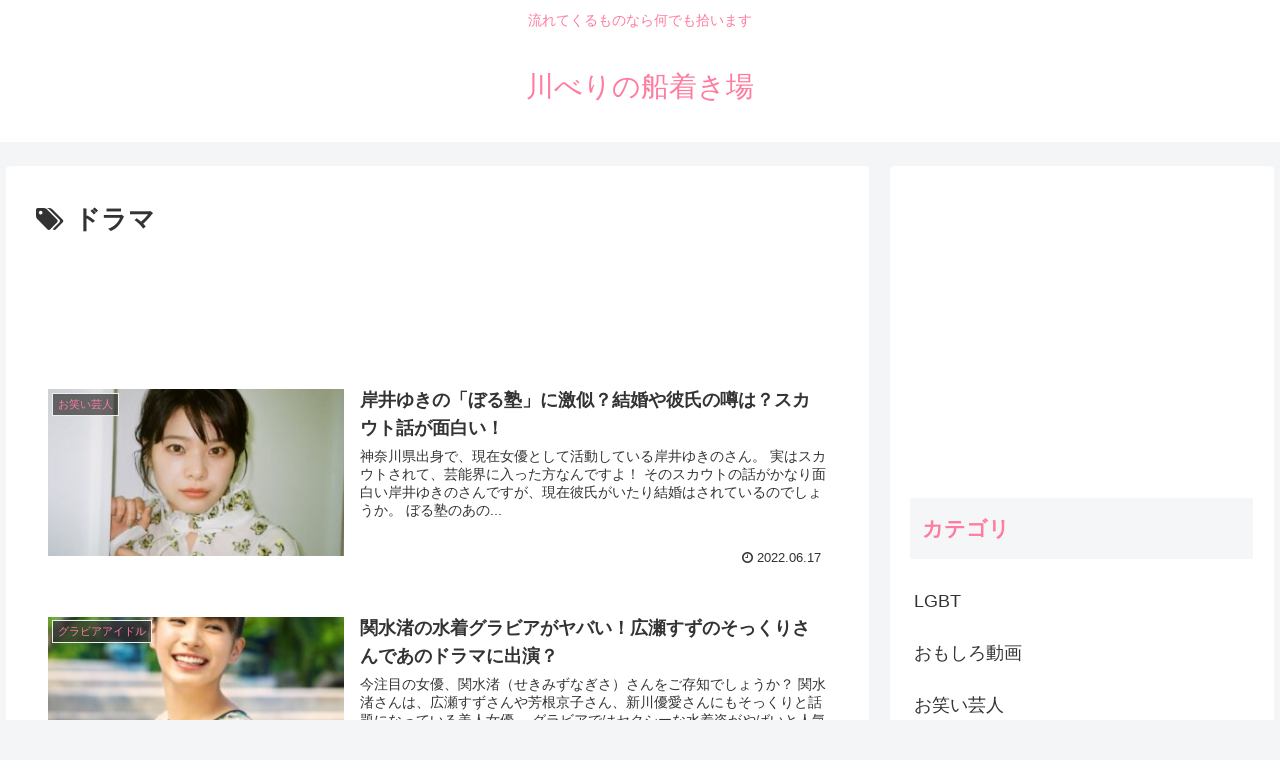

--- FILE ---
content_type: text/html; charset=utf-8
request_url: https://www.google.com/recaptcha/api2/aframe
body_size: 273
content:
<!DOCTYPE HTML><html><head><meta http-equiv="content-type" content="text/html; charset=UTF-8"></head><body><script nonce="RjkPQMeIeW47KWZxpULymQ">/** Anti-fraud and anti-abuse applications only. See google.com/recaptcha */ try{var clients={'sodar':'https://pagead2.googlesyndication.com/pagead/sodar?'};window.addEventListener("message",function(a){try{if(a.source===window.parent){var b=JSON.parse(a.data);var c=clients[b['id']];if(c){var d=document.createElement('img');d.src=c+b['params']+'&rc='+(localStorage.getItem("rc::a")?sessionStorage.getItem("rc::b"):"");window.document.body.appendChild(d);sessionStorage.setItem("rc::e",parseInt(sessionStorage.getItem("rc::e")||0)+1);localStorage.setItem("rc::h",'1763335856316');}}}catch(b){}});window.parent.postMessage("_grecaptcha_ready", "*");}catch(b){}</script></body></html>